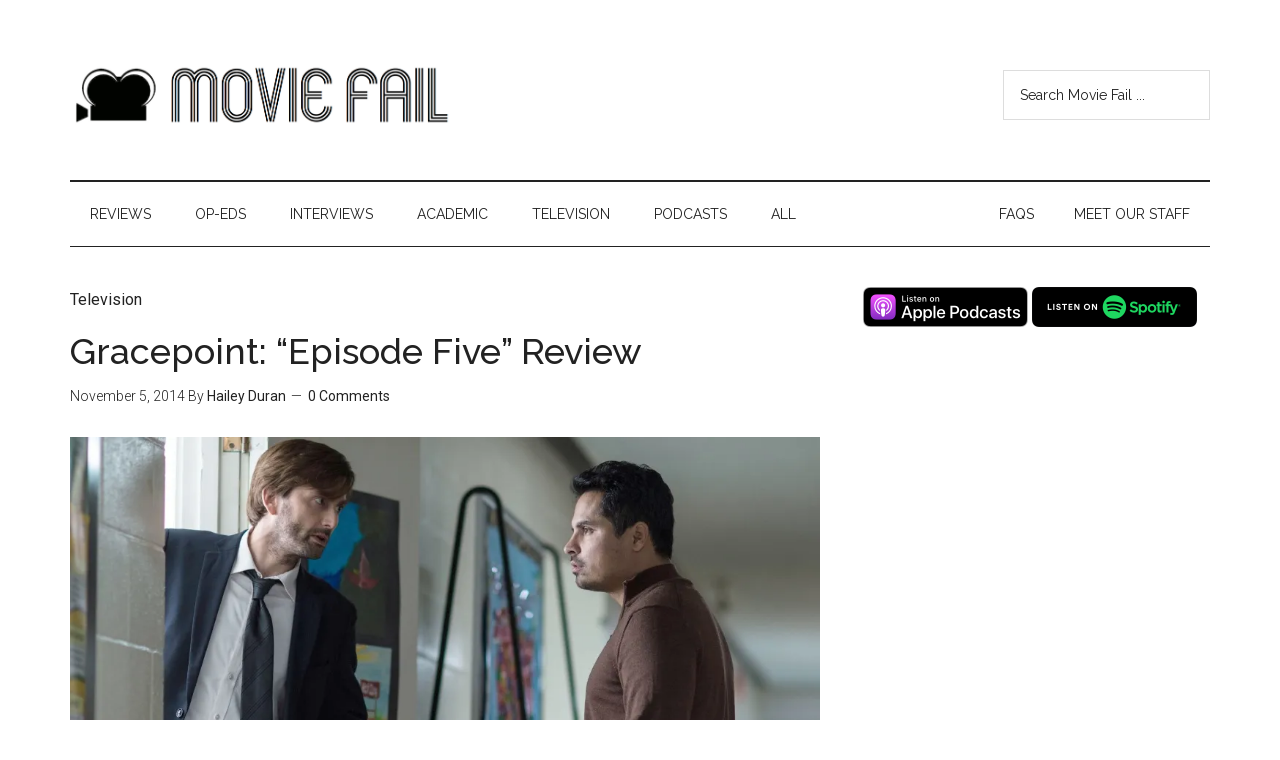

--- FILE ---
content_type: text/html; charset=UTF-8
request_url: https://moviefail.com/gracepoint-episode-five-review/
body_size: 16918
content:
<!DOCTYPE html>
<html lang="en-US">
<head >
<meta charset="UTF-8" />
<meta name="viewport" content="width=device-width, initial-scale=1" />
<meta name='robots' content='index, follow, max-image-preview:large, max-snippet:-1, max-video-preview:-1' />

	<!-- This site is optimized with the Yoast SEO plugin v26.8 - https://yoast.com/product/yoast-seo-wordpress/ -->
	<title>Gracepoint: &quot;Episode Five&quot; Review • Television</title>
	<meta name="description" content="Gracepoint sheds its cumbersome past in favor of a breakneck pace and new clues that have both reinvigorated the show&#039;s central mystery." />
	<link rel="canonical" href="https://moviefail.com/gracepoint-episode-five-review/" />
	<meta property="og:locale" content="en_US" />
	<meta property="og:type" content="article" />
	<meta property="og:title" content="Gracepoint: &quot;Episode Five&quot; Review • Television" />
	<meta property="og:description" content="Gracepoint sheds its cumbersome past in favor of a breakneck pace and new clues that have both reinvigorated the show&#039;s central mystery." />
	<meta property="og:url" content="https://moviefail.com/gracepoint-episode-five-review/" />
	<meta property="og:site_name" content="Movie Fail" />
	<meta property="article:publisher" content="http://facebook.com/moviefail" />
	<meta property="article:published_time" content="2014-11-05T23:01:07+00:00" />
	<meta property="article:modified_time" content="2014-11-06T02:50:58+00:00" />
	<meta property="og:image" content="https://i2.wp.com/moviefail.com/wp-content/uploads/2014/11/gracepoint5-10.jpg?fit=1950%2C1166&ssl=1" />
	<meta property="og:image:width" content="1950" />
	<meta property="og:image:height" content="1166" />
	<meta property="og:image:type" content="image/jpeg" />
	<meta name="author" content="Hailey Duran" />
	<meta name="twitter:card" content="summary_large_image" />
	<meta name="twitter:creator" content="@moviefailblog" />
	<meta name="twitter:site" content="@moviefailblog" />
	<meta name="twitter:label1" content="Written by" />
	<meta name="twitter:data1" content="Hailey Duran" />
	<meta name="twitter:label2" content="Est. reading time" />
	<meta name="twitter:data2" content="5 minutes" />
	<script type="application/ld+json" class="yoast-schema-graph">{"@context":"https://schema.org","@graph":[{"@type":"Article","@id":"https://moviefail.com/gracepoint-episode-five-review/#article","isPartOf":{"@id":"https://moviefail.com/gracepoint-episode-five-review/"},"author":[{"@id":"https://moviefail.com/#/schema/person/b5b30ab3614a4b9b8c19c51b1e8892bb"}],"headline":"Gracepoint: &#8220;Episode Five&#8221; Review","datePublished":"2014-11-05T23:01:07+00:00","dateModified":"2014-11-06T02:50:58+00:00","mainEntityOfPage":{"@id":"https://moviefail.com/gracepoint-episode-five-review/"},"wordCount":1095,"commentCount":1,"publisher":{"@id":"https://moviefail.com/#organization"},"image":{"@id":"https://moviefail.com/gracepoint-episode-five-review/#primaryimage"},"thumbnailUrl":"https://i0.wp.com/moviefail.com/wp-content/uploads/2014/11/gracepoint5-10.jpg?fit=1950%2C1166&ssl=1","keywords":["Anna Gunn","Anya Epstein","Chris Chibnall","Dan Futterman","David Tennant","Gracepoint","Jack Irvine","Jacki Weaver","James Strong","Jessica Lucas","Josh Hamilton","Kendrick Sampson","Kevin Rankin","Kevin Zegers","Madalyn Horcher","Michael Peña","Nick Nolte","Sarah-Jane Potts","Stephen Louis Grush","Virginia Kull"],"articleSection":["Television"],"inLanguage":"en-US","potentialAction":[{"@type":"CommentAction","name":"Comment","target":["https://moviefail.com/gracepoint-episode-five-review/#respond"]}]},{"@type":"WebPage","@id":"https://moviefail.com/gracepoint-episode-five-review/","url":"https://moviefail.com/gracepoint-episode-five-review/","name":"Gracepoint: \"Episode Five\" Review • Television","isPartOf":{"@id":"https://moviefail.com/#website"},"primaryImageOfPage":{"@id":"https://moviefail.com/gracepoint-episode-five-review/#primaryimage"},"image":{"@id":"https://moviefail.com/gracepoint-episode-five-review/#primaryimage"},"thumbnailUrl":"https://i0.wp.com/moviefail.com/wp-content/uploads/2014/11/gracepoint5-10.jpg?fit=1950%2C1166&ssl=1","datePublished":"2014-11-05T23:01:07+00:00","dateModified":"2014-11-06T02:50:58+00:00","description":"Gracepoint sheds its cumbersome past in favor of a breakneck pace and new clues that have both reinvigorated the show's central mystery.","breadcrumb":{"@id":"https://moviefail.com/gracepoint-episode-five-review/#breadcrumb"},"inLanguage":"en-US","potentialAction":[{"@type":"ReadAction","target":["https://moviefail.com/gracepoint-episode-five-review/"]}]},{"@type":"ImageObject","inLanguage":"en-US","@id":"https://moviefail.com/gracepoint-episode-five-review/#primaryimage","url":"https://i0.wp.com/moviefail.com/wp-content/uploads/2014/11/gracepoint5-10.jpg?fit=1950%2C1166&ssl=1","contentUrl":"https://i0.wp.com/moviefail.com/wp-content/uploads/2014/11/gracepoint5-10.jpg?fit=1950%2C1166&ssl=1","width":1950,"height":1166,"caption":"http://www.geekbinge.com/wp-content/uploads/2014/10/gp_sc556_0246_hires1.jpg"},{"@type":"BreadcrumbList","@id":"https://moviefail.com/gracepoint-episode-five-review/#breadcrumb","itemListElement":[{"@type":"ListItem","position":1,"name":"Home","item":"https://moviefail.com/"},{"@type":"ListItem","position":2,"name":"Gracepoint: &#8220;Episode Five&#8221; Review"}]},{"@type":"WebSite","@id":"https://moviefail.com/#website","url":"https://moviefail.com/","name":"Movie Fail","description":"We have opinions.","publisher":{"@id":"https://moviefail.com/#organization"},"potentialAction":[{"@type":"SearchAction","target":{"@type":"EntryPoint","urlTemplate":"https://moviefail.com/?s={search_term_string}"},"query-input":{"@type":"PropertyValueSpecification","valueRequired":true,"valueName":"search_term_string"}}],"inLanguage":"en-US"},{"@type":"Organization","@id":"https://moviefail.com/#organization","name":"Movie Fail","url":"https://moviefail.com/","logo":{"@type":"ImageObject","inLanguage":"en-US","@id":"https://moviefail.com/#/schema/logo/image/","url":"https://moviefail.com/wp-content/uploads/2015/04/Movie-Fail-Logo-No-Text.jpg","contentUrl":"https://moviefail.com/wp-content/uploads/2015/04/Movie-Fail-Logo-No-Text.jpg","width":267,"height":198,"caption":"Movie Fail"},"image":{"@id":"https://moviefail.com/#/schema/logo/image/"},"sameAs":["http://facebook.com/moviefail","https://x.com/moviefailblog"]},{"@type":"Person","@id":"https://moviefail.com/#/schema/person/b5b30ab3614a4b9b8c19c51b1e8892bb","name":"Hailey Duran","image":{"@type":"ImageObject","inLanguage":"en-US","@id":"https://moviefail.com/#/schema/person/image/990f719ac052540a1f88190767f392d8","url":"https://secure.gravatar.com/avatar/1560820e639667bd85588a89a08b3a17b7406de29f0b46c674ae55114ff7eeb0?s=96&r=g","contentUrl":"https://secure.gravatar.com/avatar/1560820e639667bd85588a89a08b3a17b7406de29f0b46c674ae55114ff7eeb0?s=96&r=g","caption":"Hailey Duran"},"description":"Hailey is a graduate of Rider University with a degree in Digital Media and Cinema Studies. At Rider, she co-produced a film review show, Appropriate Audiences. She contributes to The Patch CT and Movie Fail where she takes on the things she loves most: good movies and bad TV.","url":"https://moviefail.com/author/hailey-duran/"}]}</script>
	<!-- / Yoast SEO plugin. -->


<link rel='dns-prefetch' href='//fonts.googleapis.com' />
<link rel='dns-prefetch' href='//widgets.wp.com' />
<link rel='dns-prefetch' href='//s0.wp.com' />
<link rel='dns-prefetch' href='//0.gravatar.com' />
<link rel='dns-prefetch' href='//1.gravatar.com' />
<link rel='dns-prefetch' href='//2.gravatar.com' />
<link rel='preconnect' href='//i0.wp.com' />
<link rel='preconnect' href='//c0.wp.com' />
<link rel="alternate" title="oEmbed (JSON)" type="application/json+oembed" href="https://moviefail.com/wp-json/oembed/1.0/embed?url=https%3A%2F%2Fmoviefail.com%2Fgracepoint-episode-five-review%2F" />
<link rel="alternate" title="oEmbed (XML)" type="text/xml+oembed" href="https://moviefail.com/wp-json/oembed/1.0/embed?url=https%3A%2F%2Fmoviefail.com%2Fgracepoint-episode-five-review%2F&#038;format=xml" />
<meta property="article:author" content="Hailey Duran" /><style id='wp-img-auto-sizes-contain-inline-css' type='text/css'>
img:is([sizes=auto i],[sizes^="auto," i]){contain-intrinsic-size:3000px 1500px}
/*# sourceURL=wp-img-auto-sizes-contain-inline-css */
</style>
<link rel='stylesheet' id='magazine-pro-theme-css' href='https://moviefail.com/wp-content/themes/magazine-pro/style.css?ver=3.0' type='text/css' media='all' />
<style id='wp-emoji-styles-inline-css' type='text/css'>

	img.wp-smiley, img.emoji {
		display: inline !important;
		border: none !important;
		box-shadow: none !important;
		height: 1em !important;
		width: 1em !important;
		margin: 0 0.07em !important;
		vertical-align: -0.1em !important;
		background: none !important;
		padding: 0 !important;
	}
/*# sourceURL=wp-emoji-styles-inline-css */
</style>
<link rel='stylesheet' id='wp-block-library-css' href='https://c0.wp.com/c/6.9/wp-includes/css/dist/block-library/style.min.css' type='text/css' media='all' />
<style id='global-styles-inline-css' type='text/css'>
:root{--wp--preset--aspect-ratio--square: 1;--wp--preset--aspect-ratio--4-3: 4/3;--wp--preset--aspect-ratio--3-4: 3/4;--wp--preset--aspect-ratio--3-2: 3/2;--wp--preset--aspect-ratio--2-3: 2/3;--wp--preset--aspect-ratio--16-9: 16/9;--wp--preset--aspect-ratio--9-16: 9/16;--wp--preset--color--black: #000000;--wp--preset--color--cyan-bluish-gray: #abb8c3;--wp--preset--color--white: #ffffff;--wp--preset--color--pale-pink: #f78da7;--wp--preset--color--vivid-red: #cf2e2e;--wp--preset--color--luminous-vivid-orange: #ff6900;--wp--preset--color--luminous-vivid-amber: #fcb900;--wp--preset--color--light-green-cyan: #7bdcb5;--wp--preset--color--vivid-green-cyan: #00d084;--wp--preset--color--pale-cyan-blue: #8ed1fc;--wp--preset--color--vivid-cyan-blue: #0693e3;--wp--preset--color--vivid-purple: #9b51e0;--wp--preset--gradient--vivid-cyan-blue-to-vivid-purple: linear-gradient(135deg,rgb(6,147,227) 0%,rgb(155,81,224) 100%);--wp--preset--gradient--light-green-cyan-to-vivid-green-cyan: linear-gradient(135deg,rgb(122,220,180) 0%,rgb(0,208,130) 100%);--wp--preset--gradient--luminous-vivid-amber-to-luminous-vivid-orange: linear-gradient(135deg,rgb(252,185,0) 0%,rgb(255,105,0) 100%);--wp--preset--gradient--luminous-vivid-orange-to-vivid-red: linear-gradient(135deg,rgb(255,105,0) 0%,rgb(207,46,46) 100%);--wp--preset--gradient--very-light-gray-to-cyan-bluish-gray: linear-gradient(135deg,rgb(238,238,238) 0%,rgb(169,184,195) 100%);--wp--preset--gradient--cool-to-warm-spectrum: linear-gradient(135deg,rgb(74,234,220) 0%,rgb(151,120,209) 20%,rgb(207,42,186) 40%,rgb(238,44,130) 60%,rgb(251,105,98) 80%,rgb(254,248,76) 100%);--wp--preset--gradient--blush-light-purple: linear-gradient(135deg,rgb(255,206,236) 0%,rgb(152,150,240) 100%);--wp--preset--gradient--blush-bordeaux: linear-gradient(135deg,rgb(254,205,165) 0%,rgb(254,45,45) 50%,rgb(107,0,62) 100%);--wp--preset--gradient--luminous-dusk: linear-gradient(135deg,rgb(255,203,112) 0%,rgb(199,81,192) 50%,rgb(65,88,208) 100%);--wp--preset--gradient--pale-ocean: linear-gradient(135deg,rgb(255,245,203) 0%,rgb(182,227,212) 50%,rgb(51,167,181) 100%);--wp--preset--gradient--electric-grass: linear-gradient(135deg,rgb(202,248,128) 0%,rgb(113,206,126) 100%);--wp--preset--gradient--midnight: linear-gradient(135deg,rgb(2,3,129) 0%,rgb(40,116,252) 100%);--wp--preset--font-size--small: 13px;--wp--preset--font-size--medium: 20px;--wp--preset--font-size--large: 36px;--wp--preset--font-size--x-large: 42px;--wp--preset--spacing--20: 0.44rem;--wp--preset--spacing--30: 0.67rem;--wp--preset--spacing--40: 1rem;--wp--preset--spacing--50: 1.5rem;--wp--preset--spacing--60: 2.25rem;--wp--preset--spacing--70: 3.38rem;--wp--preset--spacing--80: 5.06rem;--wp--preset--shadow--natural: 6px 6px 9px rgba(0, 0, 0, 0.2);--wp--preset--shadow--deep: 12px 12px 50px rgba(0, 0, 0, 0.4);--wp--preset--shadow--sharp: 6px 6px 0px rgba(0, 0, 0, 0.2);--wp--preset--shadow--outlined: 6px 6px 0px -3px rgb(255, 255, 255), 6px 6px rgb(0, 0, 0);--wp--preset--shadow--crisp: 6px 6px 0px rgb(0, 0, 0);}:where(.is-layout-flex){gap: 0.5em;}:where(.is-layout-grid){gap: 0.5em;}body .is-layout-flex{display: flex;}.is-layout-flex{flex-wrap: wrap;align-items: center;}.is-layout-flex > :is(*, div){margin: 0;}body .is-layout-grid{display: grid;}.is-layout-grid > :is(*, div){margin: 0;}:where(.wp-block-columns.is-layout-flex){gap: 2em;}:where(.wp-block-columns.is-layout-grid){gap: 2em;}:where(.wp-block-post-template.is-layout-flex){gap: 1.25em;}:where(.wp-block-post-template.is-layout-grid){gap: 1.25em;}.has-black-color{color: var(--wp--preset--color--black) !important;}.has-cyan-bluish-gray-color{color: var(--wp--preset--color--cyan-bluish-gray) !important;}.has-white-color{color: var(--wp--preset--color--white) !important;}.has-pale-pink-color{color: var(--wp--preset--color--pale-pink) !important;}.has-vivid-red-color{color: var(--wp--preset--color--vivid-red) !important;}.has-luminous-vivid-orange-color{color: var(--wp--preset--color--luminous-vivid-orange) !important;}.has-luminous-vivid-amber-color{color: var(--wp--preset--color--luminous-vivid-amber) !important;}.has-light-green-cyan-color{color: var(--wp--preset--color--light-green-cyan) !important;}.has-vivid-green-cyan-color{color: var(--wp--preset--color--vivid-green-cyan) !important;}.has-pale-cyan-blue-color{color: var(--wp--preset--color--pale-cyan-blue) !important;}.has-vivid-cyan-blue-color{color: var(--wp--preset--color--vivid-cyan-blue) !important;}.has-vivid-purple-color{color: var(--wp--preset--color--vivid-purple) !important;}.has-black-background-color{background-color: var(--wp--preset--color--black) !important;}.has-cyan-bluish-gray-background-color{background-color: var(--wp--preset--color--cyan-bluish-gray) !important;}.has-white-background-color{background-color: var(--wp--preset--color--white) !important;}.has-pale-pink-background-color{background-color: var(--wp--preset--color--pale-pink) !important;}.has-vivid-red-background-color{background-color: var(--wp--preset--color--vivid-red) !important;}.has-luminous-vivid-orange-background-color{background-color: var(--wp--preset--color--luminous-vivid-orange) !important;}.has-luminous-vivid-amber-background-color{background-color: var(--wp--preset--color--luminous-vivid-amber) !important;}.has-light-green-cyan-background-color{background-color: var(--wp--preset--color--light-green-cyan) !important;}.has-vivid-green-cyan-background-color{background-color: var(--wp--preset--color--vivid-green-cyan) !important;}.has-pale-cyan-blue-background-color{background-color: var(--wp--preset--color--pale-cyan-blue) !important;}.has-vivid-cyan-blue-background-color{background-color: var(--wp--preset--color--vivid-cyan-blue) !important;}.has-vivid-purple-background-color{background-color: var(--wp--preset--color--vivid-purple) !important;}.has-black-border-color{border-color: var(--wp--preset--color--black) !important;}.has-cyan-bluish-gray-border-color{border-color: var(--wp--preset--color--cyan-bluish-gray) !important;}.has-white-border-color{border-color: var(--wp--preset--color--white) !important;}.has-pale-pink-border-color{border-color: var(--wp--preset--color--pale-pink) !important;}.has-vivid-red-border-color{border-color: var(--wp--preset--color--vivid-red) !important;}.has-luminous-vivid-orange-border-color{border-color: var(--wp--preset--color--luminous-vivid-orange) !important;}.has-luminous-vivid-amber-border-color{border-color: var(--wp--preset--color--luminous-vivid-amber) !important;}.has-light-green-cyan-border-color{border-color: var(--wp--preset--color--light-green-cyan) !important;}.has-vivid-green-cyan-border-color{border-color: var(--wp--preset--color--vivid-green-cyan) !important;}.has-pale-cyan-blue-border-color{border-color: var(--wp--preset--color--pale-cyan-blue) !important;}.has-vivid-cyan-blue-border-color{border-color: var(--wp--preset--color--vivid-cyan-blue) !important;}.has-vivid-purple-border-color{border-color: var(--wp--preset--color--vivid-purple) !important;}.has-vivid-cyan-blue-to-vivid-purple-gradient-background{background: var(--wp--preset--gradient--vivid-cyan-blue-to-vivid-purple) !important;}.has-light-green-cyan-to-vivid-green-cyan-gradient-background{background: var(--wp--preset--gradient--light-green-cyan-to-vivid-green-cyan) !important;}.has-luminous-vivid-amber-to-luminous-vivid-orange-gradient-background{background: var(--wp--preset--gradient--luminous-vivid-amber-to-luminous-vivid-orange) !important;}.has-luminous-vivid-orange-to-vivid-red-gradient-background{background: var(--wp--preset--gradient--luminous-vivid-orange-to-vivid-red) !important;}.has-very-light-gray-to-cyan-bluish-gray-gradient-background{background: var(--wp--preset--gradient--very-light-gray-to-cyan-bluish-gray) !important;}.has-cool-to-warm-spectrum-gradient-background{background: var(--wp--preset--gradient--cool-to-warm-spectrum) !important;}.has-blush-light-purple-gradient-background{background: var(--wp--preset--gradient--blush-light-purple) !important;}.has-blush-bordeaux-gradient-background{background: var(--wp--preset--gradient--blush-bordeaux) !important;}.has-luminous-dusk-gradient-background{background: var(--wp--preset--gradient--luminous-dusk) !important;}.has-pale-ocean-gradient-background{background: var(--wp--preset--gradient--pale-ocean) !important;}.has-electric-grass-gradient-background{background: var(--wp--preset--gradient--electric-grass) !important;}.has-midnight-gradient-background{background: var(--wp--preset--gradient--midnight) !important;}.has-small-font-size{font-size: var(--wp--preset--font-size--small) !important;}.has-medium-font-size{font-size: var(--wp--preset--font-size--medium) !important;}.has-large-font-size{font-size: var(--wp--preset--font-size--large) !important;}.has-x-large-font-size{font-size: var(--wp--preset--font-size--x-large) !important;}
/*# sourceURL=global-styles-inline-css */
</style>

<style id='classic-theme-styles-inline-css' type='text/css'>
/*! This file is auto-generated */
.wp-block-button__link{color:#fff;background-color:#32373c;border-radius:9999px;box-shadow:none;text-decoration:none;padding:calc(.667em + 2px) calc(1.333em + 2px);font-size:1.125em}.wp-block-file__button{background:#32373c;color:#fff;text-decoration:none}
/*# sourceURL=/wp-includes/css/classic-themes.min.css */
</style>
<link rel='stylesheet' id='meet-my-team-plugin-styles-css' href='https://moviefail.com/wp-content/plugins/meet-my-team/public/css/public.min.css?ver=2.1.1' type='text/css' media='all' />
<link rel='stylesheet' id='google-fonts-css' href='//fonts.googleapis.com/css?family=Roboto%3A300%2C400%7CRaleway%3A400%2C500%2C900&#038;ver=3.0' type='text/css' media='all' />
<link rel='stylesheet' id='jetpack_likes-css' href='https://c0.wp.com/p/jetpack/15.4/modules/likes/style.css' type='text/css' media='all' />
<script type="text/javascript" src="https://c0.wp.com/c/6.9/wp-includes/js/jquery/jquery.min.js" id="jquery-core-js"></script>
<script type="text/javascript" src="https://c0.wp.com/c/6.9/wp-includes/js/jquery/jquery-migrate.min.js" id="jquery-migrate-js"></script>
<script type="text/javascript" src="https://moviefail.com/wp-content/plugins/meet-my-team/public/js/public.min.js?ver=2.1.1" id="meet-my-team-plugin-script-js"></script>
<script type="text/javascript" src="https://moviefail.com/wp-content/themes/magazine-pro/js/entry-date.js?ver=1.0.0" id="magazine-entry-date-js"></script>
<script type="text/javascript" src="https://moviefail.com/wp-content/themes/magazine-pro/js/responsive-menu.js?ver=1.0.0" id="magazine-responsive-menu-js"></script>
<link rel="https://api.w.org/" href="https://moviefail.com/wp-json/" /><link rel="alternate" title="JSON" type="application/json" href="https://moviefail.com/wp-json/wp/v2/posts/8332" /><link rel="EditURI" type="application/rsd+xml" title="RSD" href="https://moviefail.com/xmlrpc.php?rsd" />
<meta name="generator" content="WordPress 6.9" />
<link rel='shortlink' href='https://moviefail.com/?p=8332' />
            <script type="text/javascript"><!--
                                function powerpress_pinw(pinw_url){window.open(pinw_url, 'PowerPressPlayer','toolbar=0,status=0,resizable=1,width=460,height=320');	return false;}
                //-->

                // tabnab protection
                window.addEventListener('load', function () {
                    // make all links have rel="noopener noreferrer"
                    document.querySelectorAll('a[target="_blank"]').forEach(link => {
                        link.setAttribute('rel', 'noopener noreferrer');
                    });
                });
            </script>
            <link rel="pingback" href="https://moviefail.com/xmlrpc.php" />
<link rel="icon" href="https://i0.wp.com/moviefail.com/wp-content/uploads/2017/08/cropped-Movie-Fail-Site-Icon.png?fit=32%2C32&#038;ssl=1" sizes="32x32" />
<link rel="icon" href="https://i0.wp.com/moviefail.com/wp-content/uploads/2017/08/cropped-Movie-Fail-Site-Icon.png?fit=192%2C192&#038;ssl=1" sizes="192x192" />
<link rel="apple-touch-icon" href="https://i0.wp.com/moviefail.com/wp-content/uploads/2017/08/cropped-Movie-Fail-Site-Icon.png?fit=180%2C180&#038;ssl=1" />
<meta name="msapplication-TileImage" content="https://i0.wp.com/moviefail.com/wp-content/uploads/2017/08/cropped-Movie-Fail-Site-Icon.png?fit=270%2C270&#038;ssl=1" />
		<style type="text/css" id="wp-custom-css">
			/*
Welcome to Custom CSS!

CSS (Cascading Style Sheets) is a kind of code that tells the browser how
to render a web page. You may delete these comments and get started with
your customizations.

By default, your stylesheet will be loaded after the theme stylesheets,
which means that your rules can take precedence and override the theme CSS
rules. Just write here what you want to change, you don't need to copy all
your theme's stylesheet content.
*/		</style>
		<link rel='stylesheet' id='jetpack-swiper-library-css' href='https://c0.wp.com/p/jetpack/15.4/_inc/blocks/swiper.css' type='text/css' media='all' />
<link rel='stylesheet' id='jetpack-carousel-css' href='https://c0.wp.com/p/jetpack/15.4/modules/carousel/jetpack-carousel.css' type='text/css' media='all' />
</head>
<body class="wp-singular post-template-default single single-post postid-8332 single-format-standard wp-theme-genesis wp-child-theme-magazine-pro header-image content-sidebar genesis-breadcrumbs-hidden genesis-footer-widgets-visible"><div class="site-container"><header class="site-header"><div class="wrap"><div class="title-area"><p class="site-title"><a href="https://moviefail.com/">Movie Fail</a></p><p class="site-description">We have opinions.</p></div><div class="widget-area header-widget-area"><section id="search-3" class="widget widget_search"><div class="widget-wrap"><form class="search-form" method="get" action="https://moviefail.com/" role="search"><input class="search-form-input" type="search" name="s" id="searchform-1" placeholder="Search Movie Fail ..."><input class="search-form-submit" type="submit" value="Search"><meta content="https://moviefail.com/?s={s}"></form></div></section>
</div></div></header><nav class="nav-secondary" aria-label="Secondary"><div class="wrap"><ul id="menu-categories" class="menu genesis-nav-menu menu-secondary"><li id="menu-item-3649" class="menu-item menu-item-type-taxonomy menu-item-object-category menu-item-3649"><a href="https://moviefail.com/category/movie-reviews/"><span >Reviews</span></a></li>
<li id="menu-item-3650" class="menu-item menu-item-type-taxonomy menu-item-object-category menu-item-3650"><a href="https://moviefail.com/category/op-eds/"><span >Op-Eds</span></a></li>
<li id="menu-item-3653" class="menu-item menu-item-type-taxonomy menu-item-object-category menu-item-3653"><a href="https://moviefail.com/category/interviews/"><span >Interviews</span></a></li>
<li id="menu-item-3651" class="menu-item menu-item-type-taxonomy menu-item-object-category menu-item-3651"><a href="https://moviefail.com/category/academia/"><span >Academic</span></a></li>
<li id="menu-item-4451" class="menu-item menu-item-type-custom menu-item-object-custom menu-item-4451"><a href="http://moviefail.com/category/television"><span >Television</span></a></li>
<li id="menu-item-11151" class="menu-item menu-item-type-custom menu-item-object-custom menu-item-has-children menu-item-11151"><a href="http://moviefail.com/tag/podcast/"><span >Podcasts</span></a>
<ul class="sub-menu">
	<li id="menu-item-14017" class="menu-item menu-item-type-custom menu-item-object-custom menu-item-14017"><a href="http://moviefail.com/tag/ghostwood-radio/"><span >Ghostwood Radio (Twin Peaks)</span></a></li>
	<li id="menu-item-11942" class="menu-item menu-item-type-custom menu-item-object-custom menu-item-11942"><a href="http://moviefail.com/tag/hoopleheads/"><span >Hoopleheads (Deadwood)</span></a></li>
	<li id="menu-item-11154" class="menu-item menu-item-type-custom menu-item-object-custom menu-item-11154"><a href="http://moviefail.com/tag/stark-contrast/"><span >Stark Contrast (Game of Thrones)</span></a></li>
	<li id="menu-item-11152" class="menu-item menu-item-type-custom menu-item-object-custom menu-item-11152"><a href="http://moviefail.com/tag/ember-island-airwaves/"><span >Ember Island Airwaves (Avatar/Korra)</span></a></li>
	<li id="menu-item-11153" class="menu-item menu-item-type-custom menu-item-object-custom menu-item-11153"><a href="http://moviefail.com/tag/dueling/"><span >Dueling Reviews</span></a></li>
	<li id="menu-item-11155" class="menu-item menu-item-type-custom menu-item-object-custom menu-item-11155"><a href="http://moviefail.com/tag/oscarcast/"><span >Søren and Esther&#8217;s Oscarcast</span></a></li>
</ul>
</li>
<li id="menu-item-4449" class="menu-item menu-item-type-post_type menu-item-object-page menu-item-4449"><a href="https://moviefail.com/all/"><span >All</span></a></li>
<li id="menu-item-3663" class="right menu-item menu-item-type-post_type menu-item-object-page menu-item-3663"><a href="https://moviefail.com/meet-our-staff/"><span >Meet Our Staff</span></a></li>
<li id="menu-item-3662" class="right menu-item menu-item-type-post_type menu-item-object-page menu-item-3662"><a href="https://moviefail.com/faqs/"><span >FAQs</span></a></li>
</ul></div></nav><div class="site-inner"><div class="content-sidebar-wrap"><main class="content"><article class="post-8332 post type-post status-publish format-standard has-post-thumbnail category-television tag-anna-gunn tag-anya-epstein tag-chris-chibnall tag-dan-futterman tag-david-tennant tag-gracepoint tag-jack-irvine tag-jacki-weaver tag-james-strong tag-jessica-lucas tag-josh-hamilton tag-kendrick-sampson tag-kevin-rankin tag-kevin-zegers tag-madalyn-horcher tag-michael-pena tag-nick-nolte tag-sarah-jane-potts tag-stephen-louis-grush tag-virginia-kull entry" aria-label="Gracepoint: &#8220;Episode Five&#8221; Review"><header class="entry-header"><span class="entry-categories"><a href="https://moviefail.com/category/television/" rel="category tag">Television</a></span><h1 class="entry-title">Gracepoint: &#8220;Episode Five&#8221; Review</h1>
<p class="entry-meta"><time class="entry-time">November 5, 2014</time> By <a href="https://moviefail.com/author/hailey-duran/" title="Posts by Hailey Duran" class="author url fn" rel="author">Hailey Duran</a> <span class="entry-comments-link"><a href="https://moviefail.com/gracepoint-episode-five-review/#comments"><span class="dsq-postid" data-dsqidentifier="8332 http://moviefail.com/?p=8332">1 Comment</span></a></span> </p></header><div class="entry-content"><p><a href="https://i0.wp.com/moviefail.com/wp-content/uploads/2014/11/gracepoint5-2.jpg"><img data-recalc-dims="1" decoding="async" data-attachment-id="8355" data-permalink="https://moviefail.com/gracepoint-episode-five-review/gracepoint5-2/" data-orig-file="https://i0.wp.com/moviefail.com/wp-content/uploads/2014/11/gracepoint5-2-scaled.jpg?fit=2560%2C1390&amp;ssl=1" data-orig-size="2560,1390" data-comments-opened="1" data-image-meta="{&quot;aperture&quot;:&quot;2.5&quot;,&quot;credit&quot;:&quot;&quot;,&quot;camera&quot;:&quot;NIKON D4&quot;,&quot;caption&quot;:&quot;GRACEPOINT: Mark Solano (Michael Pe\u00f1a, R) and Detective Emmett Carver (David Tennant, L) prepare for a press conference in \&quot;Episode Five\&quot; of GRACEPOINT airing Thursday, Oct. 30 (9:00-10:00 PM ET/PT) on FOX. \u00a92014 Fox Broadcasting Co. Cr: Ed Araquel/FOX&quot;,&quot;created_timestamp&quot;:&quot;1394311476&quot;,&quot;copyright&quot;:&quot;&quot;,&quot;focal_length&quot;:&quot;135&quot;,&quot;iso&quot;:&quot;1250&quot;,&quot;shutter_speed&quot;:&quot;0.008&quot;,&quot;title&quot;:&quot;&quot;,&quot;orientation&quot;:&quot;1&quot;}" data-image-title="gracepoint5-2" data-image-description="&lt;p&gt;http://www.david-tennant-news.com/wp-content/uploads/2014/10/gp_sc558_0103_hires2.jpg&lt;/p&gt;
" data-image-caption="" data-medium-file="https://i0.wp.com/moviefail.com/wp-content/uploads/2014/11/gracepoint5-2-scaled.jpg?fit=300%2C163&amp;ssl=1" data-large-file="https://i0.wp.com/moviefail.com/wp-content/uploads/2014/11/gracepoint5-2-scaled.jpg?fit=1024%2C556&amp;ssl=1" class="aligncenter size-large wp-image-8355" src="https://i0.wp.com/moviefail.com/wp-content/uploads/2014/11/gracepoint5-2-1024x555.jpg?resize=1024%2C555" alt="http://www.david-tennant-news.com/wp-content/uploads/2014/10/gp_sc558_0103_hires2.jpg" width="1024" height="555" /></a></p>
<p>Last time on <a title="Gracepoint - Movie Fail" href="http://moviefail.com/tag/gracepoint"><em>Gracepoint</em></a>, inn owner Gemma Fisher (Sarah-Jane Potts) aptly remarked, “Everyone’s got something to hide.” This statement, while obvious, became oh-so relevant this week. Some of the many secrets Gracepoint’s citizens have to hide come to the surface in <em>Gracepoint</em>‘s fifth episode. We have reached the halfway point of this Fox series, and Miller (Anna Gunn) and Carver’s (David Tennant) investigation has finally picked up steam.</p>
<p>Episode five starts right where it ended <a title="Gracepoint Episode 4" href="http://moviefail.com/gracepoint-episode-four-review/">last week</a>. It’s the dead of night and a boat sits aflame on the water. The shot is stunning. The fire consumes a key piece of evidence in Danny’s murder. The fierce, bright light stands against a perfect black night as the “Gracepoint” title appears in white lettering.</p>
<p>The title sequence is always my favorite part of the show. It is also one of its strongest as it usually makes an important thematic statement about the subsequent episode. This week especially the title sent a powerful message: this killer has no interest in subtlety when it comes to covering his or her tracks.</p>
<p><a href="https://i0.wp.com/moviefail.com/wp-content/uploads/2014/11/gracepoint5-6.jpg"><img data-recalc-dims="1" decoding="async" data-attachment-id="8349" data-permalink="https://moviefail.com/gracepoint-episode-five-review/gracepoint5-6/" data-orig-file="https://i0.wp.com/moviefail.com/wp-content/uploads/2014/11/gracepoint5-6.jpg?fit=848%2C468&amp;ssl=1" data-orig-size="848,468" data-comments-opened="1" data-image-meta="{&quot;aperture&quot;:&quot;0&quot;,&quot;credit&quot;:&quot;Picasa&quot;,&quot;camera&quot;:&quot;&quot;,&quot;caption&quot;:&quot;&quot;,&quot;created_timestamp&quot;:&quot;0&quot;,&quot;copyright&quot;:&quot;&quot;,&quot;focal_length&quot;:&quot;0&quot;,&quot;iso&quot;:&quot;0&quot;,&quot;shutter_speed&quot;:&quot;0&quot;,&quot;title&quot;:&quot;&quot;,&quot;orientation&quot;:&quot;0&quot;}" data-image-title="gracepoint5-6" data-image-description="&lt;p&gt;http://4.bp.blogspot.com/-JSpTj8j45hU/VFOsl2vgt3I/AAAAAAAAQ28/StNLs4Yb2As/s1600/Trail034.jpg&lt;/p&gt;
" data-image-caption="" data-medium-file="https://i0.wp.com/moviefail.com/wp-content/uploads/2014/11/gracepoint5-6.jpg?fit=300%2C166&amp;ssl=1" data-large-file="https://i0.wp.com/moviefail.com/wp-content/uploads/2014/11/gracepoint5-6.jpg?fit=848%2C468&amp;ssl=1" class="aligncenter size-full wp-image-8349" src="https://i0.wp.com/moviefail.com/wp-content/uploads/2014/11/gracepoint5-6.jpg?resize=848%2C468" alt="http://4.bp.blogspot.com/-JSpTj8j45hU/VFOsl2vgt3I/AAAAAAAAQ28/StNLs4Yb2As/s1600/Trail034.jpg" width="848" height="468" srcset="https://i0.wp.com/moviefail.com/wp-content/uploads/2014/11/gracepoint5-6.jpg?w=848&amp;ssl=1 848w, https://i0.wp.com/moviefail.com/wp-content/uploads/2014/11/gracepoint5-6.jpg?resize=300%2C166&amp;ssl=1 300w, https://i0.wp.com/moviefail.com/wp-content/uploads/2014/11/gracepoint5-6.jpg?resize=768%2C424&amp;ssl=1 768w, https://i0.wp.com/moviefail.com/wp-content/uploads/2014/11/gracepoint5-6.jpg?resize=360%2C200&amp;ssl=1 360w" sizes="(max-width: 848px) 100vw, 848px" /></a></p>
<p>I experienced a sense of whiplash viewing <em>Gracepoint</em>&#8216;s fifth episode. The investigation, dialogue and action have all kicked up to a ferocious pace. It’s about time. This change is not only refreshing, but also a relief from the bogged-down, laborious feeling I got from the last few episodes.</p>
<p>Up til now,<em> Gracepoint</em> has been plagued with slow-moving plot and lazy action. The show’s heavy reliance on its only intrigue (“Who killed Danny Solano?”) and tired plot devices (“The dad did it!”) have kept audience’s attention for several hours. But this week, a new suspect and a fresh scandal has revitalized the series.</p>
<p>Yet while I appreciated the quicker pace of this episode, I also felt the story moved a bit too fast in places. Writers Anya Epstein and Dan Futterman are right to include more action in the show. However, their newfound speed doesn’t always allow for digestion. We get a lot of information about the plot and characters this week, but the writers never offer enough pauses for us to hash it all out.</p>
<p><a href="https://i0.wp.com/moviefail.com/wp-content/uploads/2014/11/gracepoint5-3.jpg"><img data-recalc-dims="1" loading="lazy" decoding="async" data-attachment-id="8348" data-permalink="https://moviefail.com/gracepoint-episode-five-review/gracepoint5-3/" data-orig-file="https://i0.wp.com/moviefail.com/wp-content/uploads/2014/11/gracepoint5-3.jpg?fit=952%2C534&amp;ssl=1" data-orig-size="952,534" data-comments-opened="1" data-image-meta="{&quot;aperture&quot;:&quot;0&quot;,&quot;credit&quot;:&quot;Picasa&quot;,&quot;camera&quot;:&quot;&quot;,&quot;caption&quot;:&quot;&quot;,&quot;created_timestamp&quot;:&quot;0&quot;,&quot;copyright&quot;:&quot;&quot;,&quot;focal_length&quot;:&quot;0&quot;,&quot;iso&quot;:&quot;0&quot;,&quot;shutter_speed&quot;:&quot;0&quot;,&quot;title&quot;:&quot;&quot;,&quot;orientation&quot;:&quot;0&quot;}" data-image-title="gracepoint5-3" data-image-description="&lt;p&gt;http://2.bp.blogspot.com/-3rsAK9qgdQA/VFOtGmOrYwI/AAAAAAAAQ3U/gcKYx1_bZjg/s1600/GPE5cap17.jpg&lt;/p&gt;
" data-image-caption="" data-medium-file="https://i0.wp.com/moviefail.com/wp-content/uploads/2014/11/gracepoint5-3.jpg?fit=300%2C168&amp;ssl=1" data-large-file="https://i0.wp.com/moviefail.com/wp-content/uploads/2014/11/gracepoint5-3.jpg?fit=952%2C534&amp;ssl=1" class="aligncenter size-full wp-image-8348" src="https://i0.wp.com/moviefail.com/wp-content/uploads/2014/11/gracepoint5-3.jpg?resize=952%2C534" alt="http://2.bp.blogspot.com/-3rsAK9qgdQA/VFOtGmOrYwI/AAAAAAAAQ3U/gcKYx1_bZjg/s1600/GPE5cap17.jpg" width="952" height="534" srcset="https://i0.wp.com/moviefail.com/wp-content/uploads/2014/11/gracepoint5-3.jpg?w=952&amp;ssl=1 952w, https://i0.wp.com/moviefail.com/wp-content/uploads/2014/11/gracepoint5-3.jpg?resize=300%2C168&amp;ssl=1 300w, https://i0.wp.com/moviefail.com/wp-content/uploads/2014/11/gracepoint5-3.jpg?resize=768%2C431&amp;ssl=1 768w, https://i0.wp.com/moviefail.com/wp-content/uploads/2014/11/gracepoint5-3.jpg?resize=750%2C420&amp;ssl=1 750w" sizes="auto, (max-width: 952px) 100vw, 952px" /></a></p>
<p>The episode begins with Miller’s nephew, Owen (Kevin Zegers), who tells her and Carver he&#8217;s dug up information about Jack Reinhold’s (Nick Nolte) past. It turns out that he was convicted of child molestation a long time ago but was never logged in the registry. Apparently the crime happened before public lists were a mandatory part of sex crime sentencing.</p>
<p>All eyes are now on Jack. There is no hard evidence to back up that he&#8217;s the murderer, but no one cares. He has a record of sexual abuse. By popular decree, he must be the killer.</p>
<p><em>Gracepoint</em> still has five episodes to go, so I highly doubt that Jack is actually Danny’s killer. He&#8217;s likely a red herring. I was especially convinced of his innocence after the emotional scene where he bursts in to the Solano home pleading with them to not believe anything they hear about him. His line &#8211; “I’m looking you in the eye and I’m looking Beth in the eye and I’m telling you I didn’t kill Danny.” &#8211; still resonates. It reverberated off my core, and I found I had softened toward this convicted child molester.</p>
<p><a href="https://i0.wp.com/moviefail.com/wp-content/uploads/2014/11/gracepoint5-10.jpg"><img data-recalc-dims="1" loading="lazy" decoding="async" data-attachment-id="8354" data-permalink="https://moviefail.com/gracepoint-episode-five-review/gracepoint5-10/" data-orig-file="https://i0.wp.com/moviefail.com/wp-content/uploads/2014/11/gracepoint5-10.jpg?fit=1950%2C1166&amp;ssl=1" data-orig-size="1950,1166" data-comments-opened="1" data-image-meta="{&quot;aperture&quot;:&quot;2.8&quot;,&quot;credit&quot;:&quot;&quot;,&quot;camera&quot;:&quot;NIKON D4&quot;,&quot;caption&quot;:&quot;GRACEPOINT: Jack Reinhold (Nick Nolte, C) visits the Solano home in \&quot;Episode Five\&quot; of GRACEPOINT airing Thursday, Oct. 30 (9:00-10:00 PM ET/PT) on FOX. Also pictured: Anna Gunn and Michael Pe\u00f1a. \u00a92014 Fox Broadcasting Co. Cr: Ed Araquel/FOX&quot;,&quot;created_timestamp&quot;:&quot;1395778423&quot;,&quot;copyright&quot;:&quot;&quot;,&quot;focal_length&quot;:&quot;45&quot;,&quot;iso&quot;:&quot;1250&quot;,&quot;shutter_speed&quot;:&quot;0.01&quot;,&quot;title&quot;:&quot;&quot;,&quot;orientation&quot;:&quot;1&quot;}" data-image-title="gracepoint5-10" data-image-description="&lt;p&gt;http://www.geekbinge.com/wp-content/uploads/2014/10/gp_sc556_0246_hires1.jpg&lt;/p&gt;
" data-image-caption="" data-medium-file="https://i0.wp.com/moviefail.com/wp-content/uploads/2014/11/gracepoint5-10.jpg?fit=300%2C179&amp;ssl=1" data-large-file="https://i0.wp.com/moviefail.com/wp-content/uploads/2014/11/gracepoint5-10.jpg?fit=1024%2C612&amp;ssl=1" class="aligncenter size-large wp-image-8354" src="https://i0.wp.com/moviefail.com/wp-content/uploads/2014/11/gracepoint5-10-1024x612.jpg?resize=1024%2C612" alt="http://www.geekbinge.com/wp-content/uploads/2014/10/gp_sc556_0246_hires1.jpg" width="1024" height="612" srcset="https://i0.wp.com/moviefail.com/wp-content/uploads/2014/11/gracepoint5-10.jpg?resize=1024%2C612&amp;ssl=1 1024w, https://i0.wp.com/moviefail.com/wp-content/uploads/2014/11/gracepoint5-10.jpg?resize=300%2C179&amp;ssl=1 300w, https://i0.wp.com/moviefail.com/wp-content/uploads/2014/11/gracepoint5-10.jpg?resize=768%2C459&amp;ssl=1 768w, https://i0.wp.com/moviefail.com/wp-content/uploads/2014/11/gracepoint5-10.jpg?resize=1536%2C918&amp;ssl=1 1536w, https://i0.wp.com/moviefail.com/wp-content/uploads/2014/11/gracepoint5-10.jpg?w=1950&amp;ssl=1 1950w" sizes="auto, (max-width: 1000px) 100vw, 1000px" /></a></p>
<p>The moment brings questions to the surface about what happened in Jack’s past. Based on what we’ve seen, he doesn’t appear to be a bad guy at all. He genuinely seems to want to put his past behind him. As the town desperately searches for Danny&#8217;s killer, the ensuing witch hunt generates real empathy for Jack.</p>
<p>Aside from Jack’s emotional outburst, Beth (Virginia Kull) has the most heartbreaking scene once again. Beth seeks solace in Tom Miller (Jack Irvine), Danny’s best friend, while Miller’s family is over at her house. When she asks for a hug because she misses them so much, her pain and struggle to cope with her loss are written on her face.</p>
<p>While Beth&#8217;s strife continues to move me, I also wonder about her pregnancy. She mentions it after her breakdown in the second episode of the show, but it hasn&#8217;t been brought up since. Why put so much emphasis on that moment if it’s never going to be mentioned again? What is <em>Gracepoint</em> planning on doing with her this reveal?</p>
<p><a href="https://i0.wp.com/moviefail.com/wp-content/uploads/2014/11/gracepoint5-1.jpg"><img data-recalc-dims="1" loading="lazy" decoding="async" data-attachment-id="8346" data-permalink="https://moviefail.com/gracepoint-episode-five-review/gracepoint5-1/" data-orig-file="https://i0.wp.com/moviefail.com/wp-content/uploads/2014/11/gracepoint5-1.jpg?fit=1920%2C1080&amp;ssl=1" data-orig-size="1920,1080" data-comments-opened="1" data-image-meta="{&quot;aperture&quot;:&quot;0&quot;,&quot;credit&quot;:&quot;&quot;,&quot;camera&quot;:&quot;&quot;,&quot;caption&quot;:&quot;&quot;,&quot;created_timestamp&quot;:&quot;0&quot;,&quot;copyright&quot;:&quot;&quot;,&quot;focal_length&quot;:&quot;0&quot;,&quot;iso&quot;:&quot;0&quot;,&quot;shutter_speed&quot;:&quot;0&quot;,&quot;title&quot;:&quot;&quot;,&quot;orientation&quot;:&quot;0&quot;}" data-image-title="gracepoint5-1" data-image-description="&lt;p&gt;http://nextprojection.com/wp-content/uploads/2014/10/GP-5.jpg&lt;/p&gt;
" data-image-caption="" data-medium-file="https://i0.wp.com/moviefail.com/wp-content/uploads/2014/11/gracepoint5-1.jpg?fit=300%2C169&amp;ssl=1" data-large-file="https://i0.wp.com/moviefail.com/wp-content/uploads/2014/11/gracepoint5-1.jpg?fit=1024%2C576&amp;ssl=1" class="aligncenter size-large wp-image-8346" src="https://i0.wp.com/moviefail.com/wp-content/uploads/2014/11/gracepoint5-1-1024x576.jpg?resize=1024%2C576" alt="http://nextprojection.com/wp-content/uploads/2014/10/GP-5.jpg" width="1024" height="576" srcset="https://i0.wp.com/moviefail.com/wp-content/uploads/2014/11/gracepoint5-1.jpg?resize=1024%2C576&amp;ssl=1 1024w, https://i0.wp.com/moviefail.com/wp-content/uploads/2014/11/gracepoint5-1.jpg?resize=300%2C169&amp;ssl=1 300w, https://i0.wp.com/moviefail.com/wp-content/uploads/2014/11/gracepoint5-1.jpg?resize=768%2C432&amp;ssl=1 768w, https://i0.wp.com/moviefail.com/wp-content/uploads/2014/11/gracepoint5-1.jpg?resize=1536%2C864&amp;ssl=1 1536w, https://i0.wp.com/moviefail.com/wp-content/uploads/2014/11/gracepoint5-1.jpg?w=1920&amp;ssl=1 1920w" sizes="auto, (max-width: 1000px) 100vw, 1000px" /></a></p>
<p>It is hard to know who killed Danny. I know that the murderer is different from the character in <em>Broadchurch</em>, but the U.K. hit also never featured the killer; it came as a complete shock when the culprit was finally unveiled to U.K. audiences. We&#8217;re told that Danny knew his killer but that doesn’t mean that we know them. If <em>Gracepoint</em> is follows its British counterpart, then there&#8217;s a good chance that none of us will be able to figure out who it is until the show gives us the answer.</p>
<p>If it turns out that his killer was unknown to us the entire time, I&#8217;ll definitely feel cheated. One of the best parts about watching a show like <em>Gracepoint</em> is trying to figure out the mystery along with the characters. If we get blindsided by a random person we’ve never seen, it&#8217;ll feel like a cheap reveal.</p>
<p>Carver and Miller’s chemistry still is a little stiff but after a dinner at Miller’s house, the two seem better at tolerating one another. The get-together with Miller’s husband shows how fantastically awkward Carver can be outside of work. The scene also unearths more background on Carver and his home life. It’s nice to see a new side to his character. Before he came across as a grimly one-dimensional workaholic. Now that we know about his divorce and his daughter whom he rarely gets to see, Carver finally seems like a real person.</p>
<p><a href="https://i0.wp.com/moviefail.com/wp-content/uploads/2014/11/gracepoint5-8.jpg"><img data-recalc-dims="1" loading="lazy" decoding="async" data-attachment-id="8352" data-permalink="https://moviefail.com/gracepoint-episode-five-review/gracepoint5-8/" data-orig-file="https://i0.wp.com/moviefail.com/wp-content/uploads/2014/11/gracepoint5-8.jpg?fit=846%2C491&amp;ssl=1" data-orig-size="846,491" data-comments-opened="1" data-image-meta="{&quot;aperture&quot;:&quot;0&quot;,&quot;credit&quot;:&quot;Picasa&quot;,&quot;camera&quot;:&quot;&quot;,&quot;caption&quot;:&quot;&quot;,&quot;created_timestamp&quot;:&quot;0&quot;,&quot;copyright&quot;:&quot;&quot;,&quot;focal_length&quot;:&quot;0&quot;,&quot;iso&quot;:&quot;0&quot;,&quot;shutter_speed&quot;:&quot;0&quot;,&quot;title&quot;:&quot;&quot;,&quot;orientation&quot;:&quot;0&quot;}" data-image-title="gracepoint5-8" data-image-description="&lt;p&gt;http://4.bp.blogspot.com/-C4JNOzcIu0Y/VFOt-NRMofI/AAAAAAAAQ3c/zqSMleZeMNk/s1600/GPE5cap15.jpg&lt;/p&gt;
" data-image-caption="" data-medium-file="https://i0.wp.com/moviefail.com/wp-content/uploads/2014/11/gracepoint5-8.jpg?fit=300%2C174&amp;ssl=1" data-large-file="https://i0.wp.com/moviefail.com/wp-content/uploads/2014/11/gracepoint5-8.jpg?fit=846%2C491&amp;ssl=1" class="aligncenter size-full wp-image-8352" src="https://i0.wp.com/moviefail.com/wp-content/uploads/2014/11/gracepoint5-8.jpg?resize=846%2C491" alt="http://4.bp.blogspot.com/-C4JNOzcIu0Y/VFOt-NRMofI/AAAAAAAAQ3c/zqSMleZeMNk/s1600/GPE5cap15.jpg" width="846" height="491" srcset="https://i0.wp.com/moviefail.com/wp-content/uploads/2014/11/gracepoint5-8.jpg?w=846&amp;ssl=1 846w, https://i0.wp.com/moviefail.com/wp-content/uploads/2014/11/gracepoint5-8.jpg?resize=300%2C174&amp;ssl=1 300w, https://i0.wp.com/moviefail.com/wp-content/uploads/2014/11/gracepoint5-8.jpg?resize=768%2C446&amp;ssl=1 768w" sizes="auto, (max-width: 846px) 100vw, 846px" /></a></p>
<p>Nevertheless, while Carver and Miller may have gathered more information for the Solano case in this episode, it still feels like they are collecting more than they can put together. With only four weeks left and more clues than ever before, I’m anxious about whether <em>Gracepoint</em> will manage to wrap everything up neatly.</p>
<p>The show&#8217;s halfway to the finish line. Who do you all think the murderer is? If it&#8217;s a new character whom we haven&#8217;t met yet, how will you react?</p>
<p>~ Hailey</p>
<!--<rdf:RDF xmlns:rdf="http://www.w3.org/1999/02/22-rdf-syntax-ns#"
			xmlns:dc="http://purl.org/dc/elements/1.1/"
			xmlns:trackback="http://madskills.com/public/xml/rss/module/trackback/">
		<rdf:Description rdf:about="https://moviefail.com/gracepoint-episode-five-review/"
    dc:identifier="https://moviefail.com/gracepoint-episode-five-review/"
    dc:title="Gracepoint: &#8220;Episode Five&#8221; Review"
    trackback:ping="https://moviefail.com/gracepoint-episode-five-review/trackback/" />
</rdf:RDF>-->
</div><footer class="entry-footer"></footer></article><section class="author-box"><img alt='' src='https://secure.gravatar.com/avatar/1560820e639667bd85588a89a08b3a17b7406de29f0b46c674ae55114ff7eeb0?s=140&#038;r=g' srcset='https://secure.gravatar.com/avatar/1560820e639667bd85588a89a08b3a17b7406de29f0b46c674ae55114ff7eeb0?s=280&#038;r=g 2x' class='avatar avatar-140 photo' height='140' width='140' loading='lazy' decoding='async'/><h1 class="author-box-title">About <span itemprop="name">Hailey Duran</span></h1><div class="author-box-content" itemprop="description"><p>Hailey is a graduate of Rider University with a degree in Digital Media and Cinema Studies. At Rider, she co-produced a film review show, Appropriate Audiences. She contributes to <a href="http://patch.com/connecticut/canton-ct">The Patch CT</a> and Movie Fail where she takes on the things she loves most: good movies and bad TV.</p>
</div></section>
<div id="disqus_thread"></div>
</main><aside class="sidebar sidebar-primary widget-area" role="complementary" aria-label="Primary Sidebar"><section id="custom_html-2" class="widget_text widget widget_custom_html"><div class="widget_text widget-wrap"><div class="textwidget custom-html-widget"><center><a href="https://geo.itunes.apple.com/us/podcast/movie-fail/id1094541640?mt=2" style="display:inline-block;overflow:hidden;background:url(https://moviefail.com/wp-content/uploads/2019/02/US_UK_Apple_Podcasts_Listen_Badge_RGB.png) no-repeat;width:165px;height:40px;"></a>

	<a href="https://open.spotify.com/show/2bXQKupidv02ajeAaDBVgs" target="_blank"><img data-recalc-dims="1" height="160" width="660" src="https://i0.wp.com/moviefail.com/wp-content/uploads/2019/02/spotify-podcast-badge-blk-grn-660x160.png?resize=660%2C160&#038;ssl=1" alt="Listen on Spotify" style="width:165px;height:40px;" /> </a> </center></div></div></section>
</aside></div></div><div class="footer-widgets"><div class="wrap"><div class="widget-area footer-widgets-1 footer-widget-area"><section id="text-3" class="widget widget_text"><div class="widget-wrap">			<div class="textwidget"><p><a href="http://moviefail.com/about/">About Us</a>            <a href="http://moviefail.com/about/meet-our-staff/">Meet Our Staff</a>             <a href="http://moviefail.com/faqs/">FAQs</a>             <a href="http://moviefail.com/privacy-policy/">Privacy</a></p>
</div>
		</div></section>
</div><div class="widget-area footer-widgets-3 footer-widget-area"><section id="text-5" class="widget widget_text"><div class="widget-wrap">			<div class="textwidget"><center><a rel="license" href="http://creativecommons.org/licenses/by-nc-sa/4.0/"><img data-recalc-dims="1" alt="Creative Commons License" style="border-width:0" src="https://i0.wp.com/i.creativecommons.org/l/by-nc-sa/4.0/80x15.png?ssl=1" /></a><br /><span xmlns:dct="http://purl.org/dc/terms/" property="dct:title">Movie Fail</span> is licensed under  <a rel="license" href="http://creativecommons.org/licenses/by-nc-sa/4.0/">Creative Commons</a>.<br />Permissions beyond the scope of this license are available at <a xmlns:cc="http://creativecommons.org/ns#" href="http://moviefail.com/faqs/" rel="cc:morePermissions">http://moviefail.com/faqs/</a>.</center></div>
		</div></section>
</div></div></div><footer class="site-footer"><div class="wrap"><p>Copyright &#x000A9;&nbsp;2012&#x02013;2026 Movie Fail · <a href="http://my.studiopress.com/themes/magazine/">Magazine Pro Theme</a> · <a href="https://wordpress.org/">WordPress</a></p></div></footer></div><script type="speculationrules">
{"prefetch":[{"source":"document","where":{"and":[{"href_matches":"/*"},{"not":{"href_matches":["/wp-*.php","/wp-admin/*","/wp-content/uploads/*","/wp-content/*","/wp-content/plugins/*","/wp-content/themes/magazine-pro/*","/wp-content/themes/genesis/*","/*\\?(.+)"]}},{"not":{"selector_matches":"a[rel~=\"nofollow\"]"}},{"not":{"selector_matches":".no-prefetch, .no-prefetch a"}}]},"eagerness":"conservative"}]}
</script>
		<div id="jp-carousel-loading-overlay">
			<div id="jp-carousel-loading-wrapper">
				<span id="jp-carousel-library-loading">&nbsp;</span>
			</div>
		</div>
		<div class="jp-carousel-overlay" style="display: none;">

		<div class="jp-carousel-container">
			<!-- The Carousel Swiper -->
			<div
				class="jp-carousel-wrap swiper jp-carousel-swiper-container jp-carousel-transitions"
				itemscope
				itemtype="https://schema.org/ImageGallery">
				<div class="jp-carousel swiper-wrapper"></div>
				<div class="jp-swiper-button-prev swiper-button-prev">
					<svg width="25" height="24" viewBox="0 0 25 24" fill="none" xmlns="http://www.w3.org/2000/svg">
						<mask id="maskPrev" mask-type="alpha" maskUnits="userSpaceOnUse" x="8" y="6" width="9" height="12">
							<path d="M16.2072 16.59L11.6496 12L16.2072 7.41L14.8041 6L8.8335 12L14.8041 18L16.2072 16.59Z" fill="white"/>
						</mask>
						<g mask="url(#maskPrev)">
							<rect x="0.579102" width="23.8823" height="24" fill="#FFFFFF"/>
						</g>
					</svg>
				</div>
				<div class="jp-swiper-button-next swiper-button-next">
					<svg width="25" height="24" viewBox="0 0 25 24" fill="none" xmlns="http://www.w3.org/2000/svg">
						<mask id="maskNext" mask-type="alpha" maskUnits="userSpaceOnUse" x="8" y="6" width="8" height="12">
							<path d="M8.59814 16.59L13.1557 12L8.59814 7.41L10.0012 6L15.9718 12L10.0012 18L8.59814 16.59Z" fill="white"/>
						</mask>
						<g mask="url(#maskNext)">
							<rect x="0.34375" width="23.8822" height="24" fill="#FFFFFF"/>
						</g>
					</svg>
				</div>
			</div>
			<!-- The main close buton -->
			<div class="jp-carousel-close-hint">
				<svg width="25" height="24" viewBox="0 0 25 24" fill="none" xmlns="http://www.w3.org/2000/svg">
					<mask id="maskClose" mask-type="alpha" maskUnits="userSpaceOnUse" x="5" y="5" width="15" height="14">
						<path d="M19.3166 6.41L17.9135 5L12.3509 10.59L6.78834 5L5.38525 6.41L10.9478 12L5.38525 17.59L6.78834 19L12.3509 13.41L17.9135 19L19.3166 17.59L13.754 12L19.3166 6.41Z" fill="white"/>
					</mask>
					<g mask="url(#maskClose)">
						<rect x="0.409668" width="23.8823" height="24" fill="#FFFFFF"/>
					</g>
				</svg>
			</div>
			<!-- Image info, comments and meta -->
			<div class="jp-carousel-info">
				<div class="jp-carousel-info-footer">
					<div class="jp-carousel-pagination-container">
						<div class="jp-swiper-pagination swiper-pagination"></div>
						<div class="jp-carousel-pagination"></div>
					</div>
					<div class="jp-carousel-photo-title-container">
						<h2 class="jp-carousel-photo-caption"></h2>
					</div>
					<div class="jp-carousel-photo-icons-container">
						<a href="#" class="jp-carousel-icon-btn jp-carousel-icon-info" aria-label="Toggle photo metadata visibility">
							<span class="jp-carousel-icon">
								<svg width="25" height="24" viewBox="0 0 25 24" fill="none" xmlns="http://www.w3.org/2000/svg">
									<mask id="maskInfo" mask-type="alpha" maskUnits="userSpaceOnUse" x="2" y="2" width="21" height="20">
										<path fill-rule="evenodd" clip-rule="evenodd" d="M12.7537 2C7.26076 2 2.80273 6.48 2.80273 12C2.80273 17.52 7.26076 22 12.7537 22C18.2466 22 22.7046 17.52 22.7046 12C22.7046 6.48 18.2466 2 12.7537 2ZM11.7586 7V9H13.7488V7H11.7586ZM11.7586 11V17H13.7488V11H11.7586ZM4.79292 12C4.79292 16.41 8.36531 20 12.7537 20C17.142 20 20.7144 16.41 20.7144 12C20.7144 7.59 17.142 4 12.7537 4C8.36531 4 4.79292 7.59 4.79292 12Z" fill="white"/>
									</mask>
									<g mask="url(#maskInfo)">
										<rect x="0.8125" width="23.8823" height="24" fill="#FFFFFF"/>
									</g>
								</svg>
							</span>
						</a>
												<a href="#" class="jp-carousel-icon-btn jp-carousel-icon-comments" aria-label="Toggle photo comments visibility">
							<span class="jp-carousel-icon">
								<svg width="25" height="24" viewBox="0 0 25 24" fill="none" xmlns="http://www.w3.org/2000/svg">
									<mask id="maskComments" mask-type="alpha" maskUnits="userSpaceOnUse" x="2" y="2" width="21" height="20">
										<path fill-rule="evenodd" clip-rule="evenodd" d="M4.3271 2H20.2486C21.3432 2 22.2388 2.9 22.2388 4V16C22.2388 17.1 21.3432 18 20.2486 18H6.31729L2.33691 22V4C2.33691 2.9 3.2325 2 4.3271 2ZM6.31729 16H20.2486V4H4.3271V18L6.31729 16Z" fill="white"/>
									</mask>
									<g mask="url(#maskComments)">
										<rect x="0.34668" width="23.8823" height="24" fill="#FFFFFF"/>
									</g>
								</svg>

								<span class="jp-carousel-has-comments-indicator" aria-label="This image has comments."></span>
							</span>
						</a>
											</div>
				</div>
				<div class="jp-carousel-info-extra">
					<div class="jp-carousel-info-content-wrapper">
						<div class="jp-carousel-photo-title-container">
							<h2 class="jp-carousel-photo-title"></h2>
						</div>
						<div class="jp-carousel-comments-wrapper">
															<div id="jp-carousel-comments-loading">
									<span>Loading Comments...</span>
								</div>
								<div class="jp-carousel-comments"></div>
								<div id="jp-carousel-comment-form-container">
									<span id="jp-carousel-comment-form-spinner">&nbsp;</span>
									<div id="jp-carousel-comment-post-results"></div>
																														<form id="jp-carousel-comment-form">
												<label for="jp-carousel-comment-form-comment-field" class="screen-reader-text">Write a Comment...</label>
												<textarea
													name="comment"
													class="jp-carousel-comment-form-field jp-carousel-comment-form-textarea"
													id="jp-carousel-comment-form-comment-field"
													placeholder="Write a Comment..."
												></textarea>
												<div id="jp-carousel-comment-form-submit-and-info-wrapper">
													<div id="jp-carousel-comment-form-commenting-as">
																													<fieldset>
																<label for="jp-carousel-comment-form-email-field">Email (Required)</label>
																<input type="text" name="email" class="jp-carousel-comment-form-field jp-carousel-comment-form-text-field" id="jp-carousel-comment-form-email-field" />
															</fieldset>
															<fieldset>
																<label for="jp-carousel-comment-form-author-field">Name (Required)</label>
																<input type="text" name="author" class="jp-carousel-comment-form-field jp-carousel-comment-form-text-field" id="jp-carousel-comment-form-author-field" />
															</fieldset>
															<fieldset>
																<label for="jp-carousel-comment-form-url-field">Website</label>
																<input type="text" name="url" class="jp-carousel-comment-form-field jp-carousel-comment-form-text-field" id="jp-carousel-comment-form-url-field" />
															</fieldset>
																											</div>
													<input
														type="submit"
														name="submit"
														class="jp-carousel-comment-form-button"
														id="jp-carousel-comment-form-button-submit"
														value="Post Comment" />
												</div>
											</form>
																											</div>
													</div>
						<div class="jp-carousel-image-meta">
							<div class="jp-carousel-title-and-caption">
								<div class="jp-carousel-photo-info">
									<h3 class="jp-carousel-caption" itemprop="caption description"></h3>
								</div>

								<div class="jp-carousel-photo-description"></div>
							</div>
							<ul class="jp-carousel-image-exif" style="display: none;"></ul>
							<a class="jp-carousel-image-download" href="#" target="_blank" style="display: none;">
								<svg width="25" height="24" viewBox="0 0 25 24" fill="none" xmlns="http://www.w3.org/2000/svg">
									<mask id="mask0" mask-type="alpha" maskUnits="userSpaceOnUse" x="3" y="3" width="19" height="18">
										<path fill-rule="evenodd" clip-rule="evenodd" d="M5.84615 5V19H19.7775V12H21.7677V19C21.7677 20.1 20.8721 21 19.7775 21H5.84615C4.74159 21 3.85596 20.1 3.85596 19V5C3.85596 3.9 4.74159 3 5.84615 3H12.8118V5H5.84615ZM14.802 5V3H21.7677V10H19.7775V6.41L9.99569 16.24L8.59261 14.83L18.3744 5H14.802Z" fill="white"/>
									</mask>
									<g mask="url(#mask0)">
										<rect x="0.870605" width="23.8823" height="24" fill="#FFFFFF"/>
									</g>
								</svg>
								<span class="jp-carousel-download-text"></span>
							</a>
							<div class="jp-carousel-image-map" style="display: none;"></div>
						</div>
					</div>
				</div>
			</div>
		</div>

		</div>
		<script type="text/javascript" id="disqus_count-js-extra">
/* <![CDATA[ */
var countVars = {"disqusShortname":"moviefail"};
//# sourceURL=disqus_count-js-extra
/* ]]> */
</script>
<script type="text/javascript" src="https://moviefail.com/wp-content/plugins/disqus-comment-system/public/js/comment_count.js?ver=3.1.4" id="disqus_count-js"></script>
<script type="text/javascript" id="disqus_embed-js-extra">
/* <![CDATA[ */
var embedVars = {"disqusConfig":{"integration":"wordpress 3.1.4 6.9"},"disqusIdentifier":"8332 http://moviefail.com/?p=8332","disqusShortname":"moviefail","disqusTitle":"Gracepoint: \u201cEpisode Five\u201d Review","disqusUrl":"https://moviefail.com/gracepoint-episode-five-review/","postId":"8332"};
//# sourceURL=disqus_embed-js-extra
/* ]]> */
</script>
<script type="text/javascript" src="https://moviefail.com/wp-content/plugins/disqus-comment-system/public/js/comment_embed.js?ver=3.1.4" id="disqus_embed-js"></script>
<script type="text/javascript" src="https://c0.wp.com/c/6.9/wp-includes/js/comment-reply.min.js" id="comment-reply-js" async="async" data-wp-strategy="async" fetchpriority="low"></script>
<script type="text/javascript" id="jetpack-carousel-js-extra">
/* <![CDATA[ */
var jetpackSwiperLibraryPath = {"url":"https://moviefail.com/wp-content/plugins/jetpack/_inc/blocks/swiper.js"};
var jetpackCarouselStrings = {"widths":[370,700,1000,1200,1400,2000],"is_logged_in":"","lang":"en","ajaxurl":"https://moviefail.com/wp-admin/admin-ajax.php","nonce":"53cc7a2539","display_exif":"1","display_comments":"1","single_image_gallery":"1","single_image_gallery_media_file":"","background_color":"black","comment":"Comment","post_comment":"Post Comment","write_comment":"Write a Comment...","loading_comments":"Loading Comments...","image_label":"Open image in full-screen.","download_original":"View full size \u003Cspan class=\"photo-size\"\u003E{0}\u003Cspan class=\"photo-size-times\"\u003E\u00d7\u003C/span\u003E{1}\u003C/span\u003E","no_comment_text":"Please be sure to submit some text with your comment.","no_comment_email":"Please provide an email address to comment.","no_comment_author":"Please provide your name to comment.","comment_post_error":"Sorry, but there was an error posting your comment. Please try again later.","comment_approved":"Your comment was approved.","comment_unapproved":"Your comment is in moderation.","camera":"Camera","aperture":"Aperture","shutter_speed":"Shutter Speed","focal_length":"Focal Length","copyright":"Copyright","comment_registration":"0","require_name_email":"1","login_url":"https://moviefail.com/wp-login.php?redirect_to=https%3A%2F%2Fmoviefail.com%2Fgracepoint-episode-five-review%2F","blog_id":"1","meta_data":["camera","aperture","shutter_speed","focal_length","copyright"]};
//# sourceURL=jetpack-carousel-js-extra
/* ]]> */
</script>
<script type="text/javascript" src="https://c0.wp.com/p/jetpack/15.4/_inc/build/carousel/jetpack-carousel.min.js" id="jetpack-carousel-js"></script>
<script id="wp-emoji-settings" type="application/json">
{"baseUrl":"https://s.w.org/images/core/emoji/17.0.2/72x72/","ext":".png","svgUrl":"https://s.w.org/images/core/emoji/17.0.2/svg/","svgExt":".svg","source":{"concatemoji":"https://moviefail.com/wp-includes/js/wp-emoji-release.min.js?ver=6.9"}}
</script>
<script type="module">
/* <![CDATA[ */
/*! This file is auto-generated */
const a=JSON.parse(document.getElementById("wp-emoji-settings").textContent),o=(window._wpemojiSettings=a,"wpEmojiSettingsSupports"),s=["flag","emoji"];function i(e){try{var t={supportTests:e,timestamp:(new Date).valueOf()};sessionStorage.setItem(o,JSON.stringify(t))}catch(e){}}function c(e,t,n){e.clearRect(0,0,e.canvas.width,e.canvas.height),e.fillText(t,0,0);t=new Uint32Array(e.getImageData(0,0,e.canvas.width,e.canvas.height).data);e.clearRect(0,0,e.canvas.width,e.canvas.height),e.fillText(n,0,0);const a=new Uint32Array(e.getImageData(0,0,e.canvas.width,e.canvas.height).data);return t.every((e,t)=>e===a[t])}function p(e,t){e.clearRect(0,0,e.canvas.width,e.canvas.height),e.fillText(t,0,0);var n=e.getImageData(16,16,1,1);for(let e=0;e<n.data.length;e++)if(0!==n.data[e])return!1;return!0}function u(e,t,n,a){switch(t){case"flag":return n(e,"\ud83c\udff3\ufe0f\u200d\u26a7\ufe0f","\ud83c\udff3\ufe0f\u200b\u26a7\ufe0f")?!1:!n(e,"\ud83c\udde8\ud83c\uddf6","\ud83c\udde8\u200b\ud83c\uddf6")&&!n(e,"\ud83c\udff4\udb40\udc67\udb40\udc62\udb40\udc65\udb40\udc6e\udb40\udc67\udb40\udc7f","\ud83c\udff4\u200b\udb40\udc67\u200b\udb40\udc62\u200b\udb40\udc65\u200b\udb40\udc6e\u200b\udb40\udc67\u200b\udb40\udc7f");case"emoji":return!a(e,"\ud83e\u1fac8")}return!1}function f(e,t,n,a){let r;const o=(r="undefined"!=typeof WorkerGlobalScope&&self instanceof WorkerGlobalScope?new OffscreenCanvas(300,150):document.createElement("canvas")).getContext("2d",{willReadFrequently:!0}),s=(o.textBaseline="top",o.font="600 32px Arial",{});return e.forEach(e=>{s[e]=t(o,e,n,a)}),s}function r(e){var t=document.createElement("script");t.src=e,t.defer=!0,document.head.appendChild(t)}a.supports={everything:!0,everythingExceptFlag:!0},new Promise(t=>{let n=function(){try{var e=JSON.parse(sessionStorage.getItem(o));if("object"==typeof e&&"number"==typeof e.timestamp&&(new Date).valueOf()<e.timestamp+604800&&"object"==typeof e.supportTests)return e.supportTests}catch(e){}return null}();if(!n){if("undefined"!=typeof Worker&&"undefined"!=typeof OffscreenCanvas&&"undefined"!=typeof URL&&URL.createObjectURL&&"undefined"!=typeof Blob)try{var e="postMessage("+f.toString()+"("+[JSON.stringify(s),u.toString(),c.toString(),p.toString()].join(",")+"));",a=new Blob([e],{type:"text/javascript"});const r=new Worker(URL.createObjectURL(a),{name:"wpTestEmojiSupports"});return void(r.onmessage=e=>{i(n=e.data),r.terminate(),t(n)})}catch(e){}i(n=f(s,u,c,p))}t(n)}).then(e=>{for(const n in e)a.supports[n]=e[n],a.supports.everything=a.supports.everything&&a.supports[n],"flag"!==n&&(a.supports.everythingExceptFlag=a.supports.everythingExceptFlag&&a.supports[n]);var t;a.supports.everythingExceptFlag=a.supports.everythingExceptFlag&&!a.supports.flag,a.supports.everything||((t=a.source||{}).concatemoji?r(t.concatemoji):t.wpemoji&&t.twemoji&&(r(t.twemoji),r(t.wpemoji)))});
//# sourceURL=https://moviefail.com/wp-includes/js/wp-emoji-loader.min.js
/* ]]> */
</script>
</body></html>

<!--
Performance optimized by W3 Total Cache. Learn more: https://www.boldgrid.com/w3-total-cache/?utm_source=w3tc&utm_medium=footer_comment&utm_campaign=free_plugin


Served from: moviefail.com @ 2026-01-22 09:10:36 by W3 Total Cache
-->